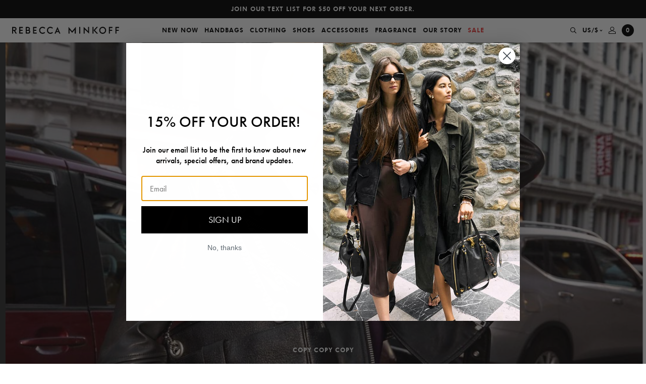

--- FILE ---
content_type: text/css
request_url: https://www.rebeccaminkoff.com/cdn/shop/t/413/assets/template.page.marketing.css?v=1755022171794
body_size: 1264
content:
.background-color.background-color--brand-primary{background-color:#000}.background-color.background-color--brand-secondary{background-color:#637381}.background-color.background-color--background-dark{background-color:#000}.background-color.background-color--background-light{background-color:#f6f6f6}.background-color.background-color--background-white{background-color:#fff}.background-color.background-color--text-primary{background-color:#000}.background-color.background-color--text-secondary{background-color:#303030}.background-color.background-color--text-light{background-color:#707070}.background-color.background-color--text-inverse{background-color:#fff}.background-color.background-color--black{background-color:#000}.background-color.background-color--darkgrey{background-color:#606060}.background-color.background-color--offblack{background-color:#333}.background-color.background-color--grey{background-color:#909090}.background-color.background-color--lightgrey{background-color:#f0f0f0}.background-color.background-color--lightgrey-transparent{background-color:rgba(112,112,112,.07)}.background-color.background-color--peach{background-color:#f8f3ec}.background-color.background-color--white{background-color:#fff}.background-color.background-color--success_green{background-color:#4bb543}.background-color.background-color--error_red{background-color:#ec3737}.background-color.background-color--red{background-color:#ec3737}.text-color.text-color--brand-primary{color:#000}.text-color.text-color--brand-secondary{color:#637381}.text-color.text-color--background-dark{color:#000}.text-color.text-color--background-light{color:#f6f6f6}.text-color.text-color--background-white{color:#fff}.text-color.text-color--text-primary{color:#000}.text-color.text-color--text-secondary{color:#303030}.text-color.text-color--text-light{color:#707070}.text-color.text-color--text-inverse{color:#fff}.text-color.text-color--black{color:#000}.text-color.text-color--darkgrey{color:#606060}.text-color.text-color--offblack{color:#333}.text-color.text-color--grey{color:#909090}.text-color.text-color--lightgrey{color:#f0f0f0}.text-color.text-color--lightgrey-transparent{color:rgba(112,112,112,.07)}.text-color.text-color--peach{color:#f8f3ec}.text-color.text-color--white{color:#fff}.text-color.text-color--success_green{color:#4bb543}.text-color.text-color--error_red{color:#ec3737}.text-color.text-color--red{color:#ec3737}.text-left,.text-start{text-align:start}.text-center{text-align:center}.text-right,.text-end{text-align:end}body{overflow-x:hidden}.container{margin:0 auto;max-width:1250px;padding:0 1.6rem;width:100%}@media(min-width: 48em){.container{padding:0 3.2rem}}@media(min-width: 64em){.container{padding:0 5.6rem}}.no-padding{padding:0}.no-padding-top,.no-padding-block-start{padding-block-start:0}.no-padding-bottom,.no-padding-block-end{padding-block-end:0}.no-margin{margin:0}.no-margin-top,.no-margin-block-start{margin-block-start:0}.no-margin-bottom,.no-margin-block-end{margin-block-end:0}@media(min-width: 69.375em){.smalldesktop-offset-top{margin-block-start:var(--header-height)}}.flex-justify-center{justify-content:center}.flex-justify-end{justify-content:flex-end}.flex-justify-start{justify-content:flex-start}.flex-align-center{align-items:center}.flex-align-end{align-items:flex-end}.flex-align-start{align-items:flex-start}.critical-hide{display:unset}.critical-clear{opacity:unset}.main-content .shopify-section{display:unset}body:not(.template-index) .main-content{opacity:unset}.no-js:not(html){display:none}.no-js .no-js:not(html){display:unset}.no-js .js{display:none}.is-hidden,.visually-hidden{border:0;clip:rect(0 0 0 0);clip-path:inset(100%);height:1px;margin:-1px;overflow:hidden;padding:0;position:absolute;white-space:nowrap;width:1px}.MarketingHeroText{height:70vh;min-height:610px;position:relative}.MarketingHeroText__background{height:100%}.MarketingHeroText__overlay{align-items:center;display:flex;flex-flow:row wrap;justify-content:center;box-sizing:border-box;flex-flow:column;height:100%;left:0;position:absolute;top:0;width:100%}.MarketingHeroText__title,.MarketingHeroText__subtext{color:#fff;margin:0 auto 42px;max-width:325px;text-align:center;width:100%}.MarketingHeroText__subtext{margin-bottom:48px}.MarketingHeroText__popUp{left:50%;margin:0 auto;max-width:720px;opacity:0;position:fixed;top:50%;transform:translate(-50%, -50%);transition:opacity .5s,visibility .5s;visibility:hidden;width:100%;z-index:-1}.MarketingHeroText__popUp.openPopUp{opacity:1;visibility:visible;z-index:800}.MarketingHeroText__popUp__video{width:100%}.MarketingHeroText__popUp__close{align-items:center;display:flex;flex-flow:row wrap;justify-content:center;background-color:#000;cursor:pointer;height:48px;position:absolute;right:0;top:-48px;width:44px}.MarketingHeroText__underlay{transition:opacity .5s,visibility .5s}.MarketingHeroText__underlay.isActive{z-index:750}@media(min-width: 48em){.MarketingHeroText{height:55vh}.MarketingHeroText__title{margin-bottom:12px;max-width:430px}.MarketingHeroText__subtext{margin-bottom:32px;max-width:430px}}@media(min-width: 69.375em){.MarketingHeroText{height:80vh;min-height:900px}.MarketingHeroText__popUp{max-width:947px}.MarketingHeroText__popUp__close{right:-44px;top:0}}.MarketingHero{height:70vh;min-height:750px;position:relative}.MarketingHero__background{height:100%}.MarketingHero__overlay{align-items:center;display:flex;flex-flow:row wrap;justify-content:flex-end;box-sizing:border-box;flex-flow:column;height:100%;left:0;padding-bottom:60px;position:absolute;top:0;width:100%}.MarketingHero__subtitle{color:#fff;margin-bottom:24px}.MarketingHero__title{color:#fff;margin:0 auto;max-width:340px;text-align:center}.MarketingHero__buttons{align-items:center;display:flex;flex-flow:row wrap;justify-content:center;margin-top:36px}.MarketingHero__btn{align-items:center;display:flex;flex-flow:row wrap;justify-content:center;margin:0 12px;width:145px}.MarketingHero__btn.yotpoBtn{margin:0 5px;width:175px}@media(min-width: 48em){.MarketingHero__title{max-width:unset}.MarketingHero__buttons{margin-top:24px}.MarketingHero__btn.yotpoBtn{margin:0 12px;width:200px}}.MarketingImageTextList{align-items:center;display:flex;flex-flow:row wrap;justify-content:initial}.MarketingImageTextList__col{width:100%}.MarketingImageTextList__img{vertical-align:middle;width:100%}.MarketingImageTextList__textWrap{padding:60px 24px}.MarketingImageTextList__title{margin-bottom:28px}.MarketingImageTextList__subtext{margin-top:24px}.MarketingImageTextList__listItem{border-bottom:1px solid #909090;padding:24px 0}.MarketingImageTextList__listItem__title{align-items:center;display:flex;flex-flow:row wrap;justify-content:initial;margin-bottom:8px}.MarketingImageTextList__listItem__iconWrap{align-items:center;display:flex;flex-flow:row wrap;justify-content:center;height:24px;margin-right:13px;width:20px}.MarketingImageTextList__listItem:first-child{padding-top:0}@media(min-width: 48em){.MarketingImageTextList__textWrap{padding:60px}}@media(min-width: 69.375em){.MarketingImageTextList.imageRight{flex-flow:row-reverse wrap}.MarketingImageTextList__col{width:50%}.MarketingImageTextList__textWrap{margin:0 auto;max-width:500px;padding:0;width:100%}.MarketingImageTextList__title{margin-bottom:58px}}.MarketingImageText{align-items:center;display:flex;flex-flow:row wrap;justify-content:initial}.MarketingImageText__col{width:100%}.MarketingImageText__img{vertical-align:middle;width:100%}.MarketingImageText__textWrap{padding:60px 24px}.MarketingImageText__title{margin-bottom:28px}.MarketingImageText__text{margin-bottom:22px}.MarketingImageText__text p{margin-bottom:18px}.MarketingImageText__text p:last-child{margin-bottom:0}.MarketingImageText__podcast{margin-top:45px}.MarketingImageText__podcast iframe{height:100px;width:100%}@media(min-width: 48em){.MarketingImageText__textWrap{padding:60px}.MarketingImageText__text{margin-bottom:18px}.MarketingImageText__podcast{margin-top:53px}.MarketingImageText__podcast iframe{height:120px}}@media(min-width: 69.375em){.MarketingImageText.imageRight{flex-flow:row-reverse wrap}.MarketingImageText__col{width:50%}.MarketingImageText__textWrap{margin:0 auto;max-width:500px;padding:0;width:100%}.MarketingImageText__title{margin-bottom:58px}.MarketingImageText__text{margin-bottom:0}.MarketingImageText__podcast{margin-top:80px}}.MarketingRewards{background-color:#f8f3ec;padding:200px 24px}.MarketingRewards__text{font-size:2.4rem;line-height:31px;margin:0 auto;max-width:550px;text-align:center;width:100%}.MarketingRewards__rewardsContainer{align-items:center;display:flex;flex-flow:column;justify-content:center;margin-top:60px}.MarketingRewards__singleReward{align-items:center;background-color:#fff;border-radius:10px;display:flex;height:136px;justify-content:center;margin:0 auto 36px;width:274px}.MarketingRewards__singleReward__points,.MarketingRewards__singleReward__money{align-items:center;display:flex;flex-flow:row wrap;justify-content:center;flex-direction:column}.MarketingRewards__singleReward__arrow{margin:0 22px}.MarketingRewards__singleReward svg{bottom:5px;position:relative}.MarketingRewards__singleReward__spacer{height:18px}.MarketingRewards__singleReward:last-child{margin-bottom:0}@media(min-width: 69.375em){.MarketingRewards__text{font-size:3.6rem;line-height:46px;max-width:1066px}.MarketingRewards__rewardsContainer{flex-flow:row wrap;margin-top:54px}.MarketingRewards__singleReward{margin:0 30px}.MarketingRewards__singleReward:first-child{margin-left:0}.MarketingRewards__singleReward:last-child{margin-right:0}}.MarketingText{background-color:#f8f3ec;padding:200px 24px}.MarketingText.whiteBg{background-color:#fff}.MarketingText__text{font-size:2.4rem;line-height:31px;margin:0 auto;max-width:550px;text-align:center;width:100%}.MarketingText__buttons{align-items:center;display:flex;flex-flow:row wrap;justify-content:center;flex-direction:column;margin-top:22px}.MarketingText__btn{align-items:center;display:flex;flex-flow:row wrap;justify-content:center;margin-bottom:24px;max-width:205px}.MarketingText__btn:last-child{margin-bottom:0}@media(min-width: 48em){.MarketingText__buttons{flex-flow:row wrap;margin-top:26px}.MarketingText__btn{margin:0 12px}}@media(min-width: 69.375em){.MarketingText__text{font-size:3.6rem;line-height:46px;max-width:1066px}.MarketingText__buttons{margin-top:54px}.MarketingText__btn{margin:0 18px}}.MarketingVideo__video{vertical-align:middle;width:100%}.ImageLinkSlider__mainTitle{padding-bottom:24px;text-align:center}.ImageLinkSlider__link{display:block;position:relative}.ImageLinkSlider__link img{vertical-align:middle;width:100%}.ImageLinkSlider__slide{width:345px}.ImageLinkSlider__overlay{align-items:center;display:flex;flex-flow:row wrap;justify-content:center;height:100%;left:0;position:absolute;top:0;width:100%}.ImageLinkSlider__title{color:#fff;text-align:center}.ImageLinkSlider .showTextShadow{text-shadow:0 2px 30px rgba(0,0,0,.2)}@media(min-width: 64em){.ImageLinkSlider__mainTitle{padding:60px 24px 24px;text-align:left}.ImageLinkSlider__slide{flex-shrink:none;height:auto;width:33.33%}}
